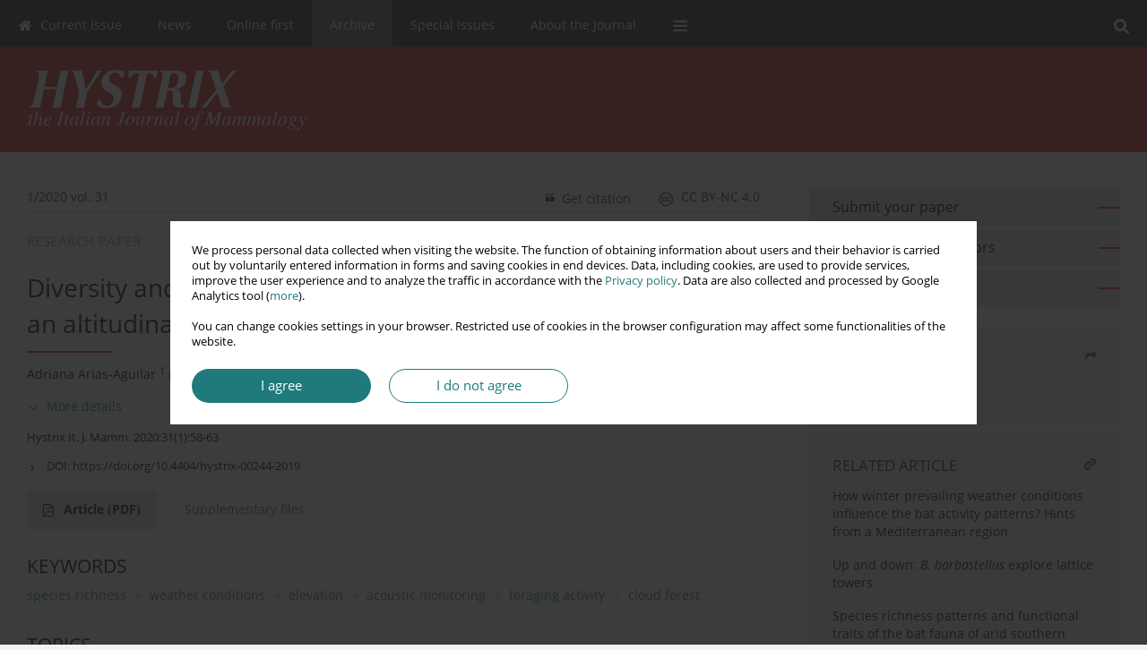

--- FILE ---
content_type: text/html; charset=UTF-8
request_url: http://www.italian-journal-of-mammalogy.it/Diversity-and-activity-patterns-of-aerial-insectivorous-bats-along-an-altitudinal,122144,0,2.html
body_size: 9379
content:
<!DOCTYPE html>
<html xmlns:mml="http://www.w3.org/1998/Math/MathML" lang="en">
<head>
<meta charset="utf-8" />
<meta http-equiv="X-UA-Compatible" content="IE=edge" />
<meta name="viewport" content="width=device-width, initial-scale=1" />
<meta name="robots" content="all,index,follow" />


	<link rel="shortcut icon" href="http://www.italian-journal-of-mammalogy.it/_static/favi.ico" type="image/x-icon" />

<link rel="stylesheet" href="http://www.italian-journal-of-mammalogy.it/es-static/esfontsv5/styles.css?v6" />

<link rel="stylesheet" href="http://www.journalssystem.com/_static/common/bootstrap-4.6.0-dist/css/bootstrap.css" />
<style>

a {color: #1f7b7b;}
a:link {text-decoration:none;color: #1f7b7b;}
a:visited {text-decoration:none;color: #1f7b7b;}
a:focus {text-decoration:underline;color: #1f7b7b;}
a:active {text-decoration:none;color: #1f7b7b;}
a:hover {text-decoration:underline;color: #1f7b7b;}

</style>
<link rel="stylesheet" type="text/css" href="http://www.italian-journal-of-mammalogy.it/es-static/css/styles_v2.css?v2315678v9" />
<link rel="stylesheet" type="text/css" href="http://www.italian-journal-of-mammalogy.it/es-static/css/v2-box.css?v1.1" />


<script src="http://www.journalssystem.com/_static/common/jquery-3.6.0.min.js"></script>
<script src="http://www.journalssystem.com/_static/common/bootstrap-4.6.0-dist/js/bootstrap.min.js"></script>
<script src="http://www.journalssystem.com/_static/common/jquery.fancybox.min.js?v=3"></script>
<link rel="stylesheet" href="http://www.journalssystem.com/_static/common/jquery.fancybox.min.css?v=3" type="text/css" media="screen" />

<script src="http://www.journalssystem.com/_static/js/scripts.js?v=v2.1234"></script>

<meta property="og:url" content="http://www.italian-journal-of-mammalogy.it/Diversity-and-activity-patterns-of-aerial-insectivorous-bats-along-an-altitudinal,122144,0,2.html" />
<meta property="og:title" content="Diversity and activity patterns of aerial insectivorous bats along an altitudinal gradient in a tropical forest in Costa Rica" />
<meta property="og:description" content="Bat diversity and activity have been documented to change with elevation and to be correlated with temperature variation, especially in temperate regions. Acoustic elevational studies of insectivorous bat fauna in tropical mountains are scarce. Here, we investigated diversity, general and..." />

<style>



@media (min-width: 1px) {
	img.articleImg		{width: 100px;}
	img.articleImgList	{width: 100px;}
	div.articleInfo {}	
}
@media (min-width: 768px) {
	img.articleImg		{width: 190px;}
	img.articleImgList	{width: 110px;}
	div.articleInfo {width: calc(100% - 200px); float: left;}	
}
















div.magBibliography2 a:hover 					{color: #1f7b7b;}

div.rightBox0:hover .boxIcon	{color:#CD3333;}
div.rightBox1:hover .boxIcon	{color:#CD3333;}

div.articleTopInner	 a.articleTopL:hover		{border-bottom:2px solid #1f7b7b; color: #1f7b7b;}
a.articleNavArrow:hover							{color: #1f7b7b;}

a.download-pdf							{color: #1f7b7b;}
a.download-pdf:hover					{color: #1f7b7b;}

a.magStats:hover				{color:  #1f7b7b;}
a.advSearch:hover				{color:  #1f7b7b;}
div.logosMore a:hover			{color:  #1f7b7b;}

a.cookieAccept					{background:  #1f7b7b;}
a.cookieDecline					{color:  #1f7b7b;border:1px solid #1f7b7b;}
a.cookieMore					{color:  #1f7b7b;}

div.refExternalLink	.icon			{color:  #1f7b7b;}
div.otherArticles a:hover				{color: #1f7b7b;}
div.scrollArrow	a:hover				{color: #1f7b7b;}

.bgMain								{background-color: #CD3333 !important;}


a.magArticleTitle:hover			{color:  #1f7b7b;}
div.topMenuFullClose a:hover	{color:  #1f7b7b;}
a.cookieAlertClose:hover		{color:  #1f7b7b;}
div.topMenuFull a.menuOpt:hover	{color:  #1f7b7b;}

div.tabsIn a.tabCur				{border-top: 1px solid #CD3333;}
	
div.impOptionsBorder {border-color: #CD3333;}
a.impOptionSubmit {background: #CD3333;}


a.impOptionSubmit:hover {background: #A82827;}

a.impOption {border-color: #CD3333; color: #CD3333;}
a.impOption:hover {background: #CD3333;}
div.menu a.menuCurrentPos   {border-color: #CD3333;}
div.pagingDiv a {color: #CD3333; }
div.pagingDiv a:hover {background: #CD3333; border: 1px solid #CD3333; }
div.pagingDiv b {background: #CD3333;}
div.subtitleUnderline { border-bottom: 2px solid #CD3333;}

div.rightBoxOptLine 	{ border-bottom:2px solid #CD3333; }
div.logosMoreLine		{ border-bottom:2px solid #CD3333; }

div.highlights ul li::before { color: #CD3333;}	

ul.tops li.current 			{ border-bottom-color:#CD3333;}
div.header 					{ background: #CD3333; border-bottom:0;}
div.metricValueImp 			{ color:#CD3333;}
div.metrics a				{ color:#1f7b7b;}

input.emailAlertsButton 	{color: #1f7b7b;}


div.linksColorBackground	{background: #1f7b7b;}

div.whiteLogoOut				{background: #CD3333;}

div.abstractSup				{background: #1f7b7b;}
div.abstractSupLink			{color: #1f7b7b; }	
div.abstractSupLink:hover	{background: #1f7b7b; color:#fff; }	


div.advSearchLink a {color: #ff8c8c;}



















</style>

<script>

function pdfStats(articleId) {
	$.get('http://www.italian-journal-of-mammalogy.it/CountStats/'+articleId+'/PDF/');
}

jQuery(document).ready(function() {	
	$(".db-orcid").each(function(){
        var elementContent = $(this).html();
        elementContent = '<div class="icon icon-orcid"></div>'+elementContent;
        $(this).html(elementContent);
    });
	
	$(".db-googlescholar").each(function(){
        var elementContent = $(this).html();
        elementContent = '<div class="icon icon-googlescholar"></div>'+elementContent;
        $(this).html(elementContent);
    });
	
	$(".db-researcherid").each(function(){
        var elementContent = $(this).html();
        elementContent = '<div class="icon icon-researcher-id"></div>'+elementContent;
        $(this).html(elementContent);
    });
    
	$(".db-scopus").each(function(){
        var elementContent = $(this).html();
        elementContent = '<div class="icon icon-scopus"></div>'+elementContent;
        $(this).html(elementContent);
    });
    
});

</script><script src="http://www.journalssystem.com/_static/common/jcanvas.min.js"></script>
<script src="http://www.journalssystem.com/_static/common/es.canvas.js?v2"></script>

	    	<meta name="description" content="Bat diversity and activity have been documented to change with elevation and to be correlated with temperature variation, especially in temperate regions. Acoustic elevational studies of insectivorous bat fauna in tropical mountains are scarce. Here, we investigated diversity, general and..." />
<meta name="citation_title" content="Diversity and activity patterns of aerial insectivorous bats along an altitudinal gradient in a tropical forest in Costa Rica" />
	<meta name="citation_doi" content="10.4404/hystrix-00244-2019"  />
	<meta name="dc.identifier" content="doi:10.4404/hystrix-00244-2019" />
<meta name="citation_journal_title" content="Hystrix the Italian Journal of Mammalogy" />
	<meta name="citation_issn" content="0394-1914" />
    <meta name="citation_issn" content="1825-5272" />
		<meta name="citation_volume" content="31" />
	<meta name="citation_issue" content="1" />
<meta name="citation_publisher" content="Associazione Teriologica Italiana" />
					<meta name="citation_language" content="english" />		<meta name="citation_journal_abbrev" content="Hystrix It. J. Mamm." />
	<meta name="citation_author" content="Adriana Arias-Aguilar" />
	<meta name="citation_author" content="Eduardo Chacón-Madrigal" />
	<meta name="citation_author" content="Richard LaVal" />
	<meta name="citation_author" content="Bernal Rodríguez-Herrera" />
	<meta name="citation_publication_date" content="2020/06/05" />
	<meta name="citation_online_date" content="2020/06/05" />
	<meta name="citation_firstpage" content="58" />
	<meta name="citation_lastpage" content="63" />
<meta name="citation_fulltext_world_readable" content="" />
		<meta name="citation_pdf_url" content="http://www.italian-journal-of-mammalogy.it/pdf-122144-53898?filename=Diversity-and-activity-pa.pdf" />
<meta name="citation_keywords" content="species richness; weather conditions; elevation; acoustic monitoring; foraging activity; cloud forest" />
    	
    	<script>


MathJax = {
  tex: {
    inlineMath: [['$$', '$$'], ['\\(', '\\)']]
  }
};


</script>

<script type="text/javascript" id="MathJax-script" async
   src="https://cdn.jsdelivr.net/npm/mathjax@3/es5/tex-mml-chtml.js">
</script>	
<link rel="stylesheet" href="http://www.journalssystem.com/_static/jats/jats-preview.css?v=2.234566" />

<script type="text/javascript">


function showRef(refId, top) {
	top = top - $('#jsHeaderId').height();
	$('#showRefId').css('top', top +'px');
	$('#showRefId_reference').html($('#ref_'+refId).html());
	$('#showRefId_a').attr('href', '#'+refId);
	$('#showRefId').show();
}


</script>
    	    

<title>
						Diversity and activity patterns of aerial insectivorous bats along an altitudinal gradient in a tropical forest in Costa Rica
					
	</title>

<script src="https://platform-api.sharethis.com/js/sharethis.js#property=647f0be740353a0019caf2e3&product=inline-share-buttons&source=platform" async="async"></script>

<!-- Google Analytics -->
		
</head>
<body>
<div id="skipLinks">
	<a href="#contentId">Skip to content</a>
</div>

<div class="container-fluid">

<div class="d-none d-md-block">

</div>
<div class="d-block d-md-none"><!-- mobile menu -->
	<div class="mMenu">
	
	

		   <a href="#" onclick="$('#mMenuCollapse').slideToggle(400); $('#mSearchCollapse').hide();  return false;" class="dirRight menuOpt mobileMenuIcoOpt">
		   		<div class="icon icon-reorder"></div>
		   </a>
		   <a href="#" onclick="$('#mSearchCollapse').slideToggle(150); $('#mMenuCollapse').hide(); return false;" class="dirRight menuOpt mobileMenuIcoOpt">
		   		<div class="icon icon-search"></div>
		   </a>
		   			 	
		 			 	
		 			 
		   			 	
		 			 	
		 			 	
					 			   
		   				
		   <div class="clearAll">&nbsp;</div>
		   <div class="mobileMenuHiddenDiv" id="mMenuCollapse">
		     	 <div class="mobileMenu">
											<a href="http://www.italian-journal-of-mammalogy.it/" class="menuOpt  ">Current issue</a>
								
															<a href="http://www.italian-journal-of-mammalogy.it/News,713.html" class="menuOpt  ">News</a>
								
									<a href="http://www.italian-journal-of-mammalogy.it/Best-Paper-Award-2018,1202.html" class="menuOpt menuSub  ">Best Paper Award 2018</a>
									<a href="http://www.italian-journal-of-mammalogy.it/Possible-malfunctioning-due-to-migration-to-new-site,917.html" class="menuOpt menuSub  ">Possible malfunctioning due to migration to new site</a>
															<a href="http://www.italian-journal-of-mammalogy.it/Online-first" class="menuOpt  ">Online first</a>
								
															<a href="http://www.italian-journal-of-mammalogy.it/Archive" class="menuOpt menuCurrentGroup menuCurrentPos">Archive</a>
								
															<a href="http://www.italian-journal-of-mammalogy.it/Archive-special" class="menuOpt  ">Special Issues</a>
								
															<a href="http://www.italian-journal-of-mammalogy.it/About-the-Journal,690.html" class="menuOpt  ">About the Journal</a>
								
															<a href="http://www.italian-journal-of-mammalogy.it/Editorial-Board,692.html" class="menuOpt  ">Editorial Board</a>
								
															<a href="http://www.italian-journal-of-mammalogy.it/Instructions-for-Authors,693.html" class="menuOpt  ">Instructions for Authors</a>
								
															<a href="http://www.italian-journal-of-mammalogy.it/Best-Paper-Award,918.html" class="menuOpt  ">Best Paper Award</a>
								
															<a href="http://www.italian-journal-of-mammalogy.it/Contacts,694.html" class="menuOpt  ">Contacts</a>
								
										</div>		   </div>
		   <div class="mobileMenuHiddenDiv" id="mSearchCollapse">
		     	<div class="mobileSearch">
<div class="divRelative">
	<form action="http://www.italian-journal-of-mammalogy.it/Search/" name="searchFormmobile" method="get">
		<input name="s" type="text" class="mobileSearchInput" value=""/>
		<div class="searchBut"><a href="#" onclick="document.searchFormmobile.submit();return false;"><div class="icon icon-angle-right"></div></a></div>
					<div class="clearAll">&nbsp;</div>
			<div class="advSearchLink dirRight"><a href="http://www.italian-journal-of-mammalogy.it/Advanced-search/">ADVANCED SEARCH</a></div>
			<div class="clearAll">&nbsp;</div>
			</form>
	</div>
</div>		   </div>
	</div>
</div>

<div class="row d-none d-md-block">
	<div class="col-12">
		<div class="topMenuUnder"></div>
		<div class="topMenu" id="topMenuId">
			<div class="topMenuIn">
		 			 	
		 	<a href="#" class="menuOpt dirRight" id="searchButtonId" onclick="toggleSearchForm(); return false;"><div class="menuIcon icon icon-search" aria-hidden="true"></div></a>
		 	
		 	<div class="searchArea" id="searchAreaId"><div class="searchAreaIn">
		 		<div class="searchButton">
		 			<a href="#" onclick="document.getElementById('searchFormId').submit();">SEARCH</a>
		 		</div>
		 		<form action="http://www.italian-journal-of-mammalogy.it/Search/" id="searchFormId" name="searchForm" method="get">
					<input name="s" id="searchInputId" type="text" value=""/>
				</form>
		 	</div></div>
		 	
		 	<script>
			
		
				function toggleSearchForm(){
					$('#searchAreaId').toggle(); 
					$('#searchButtonId').toggleClass('menuOptSubmenuOpen'); 
					document.getElementById('searchInputId').focus(); 
				}
				
				function hideSearchForm() { 
					$('#searchAreaId').hide(); 
					$('#searchButtonId').removeClass('menuOptSubmenuOpen'); 
			    }
				
				function setSubmenuWidth(menuPosId) { 
					$("#submenu"+menuPosId).css("min-width", $("#menuPos"+menuPosId).outerWidth() + "px");
				}
				
				$(window).scroll(function () { 
					hideSearchForm();
			    });
			
			
			</script>
		 	
										<div class="dirLeft" >
										<a id="menuPos688" href="http://www.italian-journal-of-mammalogy.it/" class="menuOpt ">
						<div class="dirLeft icon icon-home" aria-hidden="true"></div> Current issue
					</a>
										
								
				</div>
													<div class="dirLeft" onmouseover="$('#submenu713').show(0, setSubmenuWidth(713)); $('#menuPos713').addClass('menuOptSubmenuOpen');"  onmouseout="$('#submenu713').hide(); $('#menuPos713').removeClass('menuOptSubmenuOpen');">
										<a id="menuPos713" href="http://www.italian-journal-of-mammalogy.it/News,713.html" class="menuOpt ">
						 News
					</a>
										
											<div class="submenu" id="submenu713"><div class="submenuIn">
													<a href="http://www.italian-journal-of-mammalogy.it/Best-Paper-Award-2018,1202.html" class="menuSubOpt">Best Paper Award 2018</a>
													<a href="http://www.italian-journal-of-mammalogy.it/Possible-malfunctioning-due-to-migration-to-new-site,917.html" class="menuSubOpt">Possible malfunctioning due to migration to new site</a>
												</div></div>
								
				</div>
													<div class="dirLeft" >
										<a id="menuPos695" href="http://www.italian-journal-of-mammalogy.it/Online-first" class="menuOpt ">
						 Online first
					</a>
										
								
				</div>
													<div class="dirLeft" >
										<a id="menuPos689" href="http://www.italian-journal-of-mammalogy.it/Archive" class="menuOpt menuCurrentPos">
						 Archive
					</a>
										
								
				</div>
													<div class="dirLeft" >
										<a id="menuPos696" href="http://www.italian-journal-of-mammalogy.it/Archive-special" class="menuOpt ">
						 Special Issues
					</a>
										
								
				</div>
													<div class="dirLeft" >
										<a id="menuPos690" href="http://www.italian-journal-of-mammalogy.it/About-the-Journal,690.html" class="menuOpt ">
						 About the Journal
					</a>
										
								
				</div>
																																	
					 	
		 			 	
		 			 	 
					 	
		 			 	
		 			 	
					 	
		 			 	
						<div class="dirLeft">
		 		<a href="#" class="menuOpt" id="desktopFullMenuLinkId" onclick="$('#topMenuId').addClass('topMenuHidden'); $('#topMenuFullId').addClass('topMenuFullVisible'); hideSearchForm(); return false;">
		 			<div class="menuIcon icon icon-reorder"></div>
		 		</a>
		 	</div>
		 				<div class="clearAll"></div>
			</div>
			
			<div class="topMenuFull" id="topMenuFullId">
			<div class="topMenuFullIn">
				<div class="container-fluid stdRow">
				
					<div class="row">
						<div class="col-6 topMenuFullLogo">
						<div class="whiteLogoOut dirLeft">
													<img src="http://www.italian-journal-of-mammalogy.it/_static/hystrix-logo.png" alt="Logo of the journal: Hystrix the Italian Journal of Mammalogy" class="hLogo" style="max-width:190%;" />
												</div>
						</div>
						<div class="col-6 topMenuFullClose">
							<a href="#" onclick="$('#topMenuFullId').removeClass('topMenuFullVisible'); $('#topMenuId').removeClass('topMenuHidden'); return false;">
								<div class="icon icon-close-empty"></div>
							</a>
						</div>
					</div>
				
					<div class="row">

											<div class="col-md-3">
														<a href="http://www.italian-journal-of-mammalogy.it/" class="menuOpt">
								Current issue
							</a>
														
													</div>
																	<div class="col-md-3">
														<a href="http://www.italian-journal-of-mammalogy.it/News,713.html" class="menuOpt">
								News
							</a>
														
																						<a href="http://www.italian-journal-of-mammalogy.it/Best-Paper-Award-2018,1202.html" class="menuSubOpt">Best Paper Award 2018</a>
															<a href="http://www.italian-journal-of-mammalogy.it/Possible-malfunctioning-due-to-migration-to-new-site,917.html" class="menuSubOpt">Possible malfunctioning due to migration to new site</a>
																				</div>
																	<div class="col-md-3">
														<a href="http://www.italian-journal-of-mammalogy.it/Online-first" class="menuOpt">
								Online first
							</a>
														
													</div>
																	<div class="col-md-3">
														<a href="http://www.italian-journal-of-mammalogy.it/Archive" class="menuOpt">
								Archive
							</a>
														
													</div>
													</div><div class="row topMenuFullLineOut"><div class="col-12 topMenuFullLine"></div></div><div class="row">
																	<div class="col-md-3">
														<a href="http://www.italian-journal-of-mammalogy.it/Archive-special" class="menuOpt">
								Special Issues
							</a>
														
													</div>
																	<div class="col-md-3">
														<a href="http://www.italian-journal-of-mammalogy.it/About-the-Journal,690.html" class="menuOpt">
								About the Journal
							</a>
														
													</div>
																	<div class="col-md-3">
														<a href="http://www.italian-journal-of-mammalogy.it/Editorial-Board,692.html" class="menuOpt">
								Editorial Board
							</a>
														
													</div>
																	<div class="col-md-3">
														<a href="http://www.italian-journal-of-mammalogy.it/Instructions-for-Authors,693.html" class="menuOpt">
								Instructions for Authors
							</a>
														
													</div>
													</div><div class="row topMenuFullLineOut"><div class="col-12 topMenuFullLine"></div></div><div class="row">
																	<div class="col-md-3">
														<a href="http://www.italian-journal-of-mammalogy.it/Best-Paper-Award,918.html" class="menuOpt">
								Best Paper Award
							</a>
														
													</div>
																	<div class="col-md-3">
														<a href="http://www.italian-journal-of-mammalogy.it/Contacts,694.html" class="menuOpt">
								Contacts
							</a>
														
													</div>
															
				</div>
				</div>
			</div>	
			</div>
			
		</div>
	</div>
</div>



<div class="row header">
<div class="container-fluid stdRow">
<div class="row" id="jsHeaderId">
	<div class="col-12">
					<div class="headLogo">
				<div class="d-none d-md-block">
								</div>
				<a href="http://www.italian-journal-of-mammalogy.it/">
									<img src="http://www.italian-journal-of-mammalogy.it/_static/hystrix-logo.png" alt="Logo of the journal: Hystrix the Italian Journal of Mammalogy" class="hLogo" style=""  />
								</a>
				<div class="d-none d-md-block">
								</div>
			</div>
			<div id="contentId"></div>
	</div>
</div>
</div>
</div>




<div class="row mainBG">
<div class="container-fluid stdRow">
<div class="row">
	<div class="col-12 col-md-8 mainDiv">
		
		
			
		
				
	
			
			
		
		
									
				
<div class="articleTop">
<div class="articleTopInner">
	<a href="http://www.italian-journal-of-mammalogy.it/Issue-1-2020,8593" class="articleTopL dirLeft">1/2020 vol. 31</a>
	<div class="articleTopLinkSpacer dirLeft"></div>
	

		
			<a href="https://creativecommons.org/licenses/by-nc/4.0/" target="_blank" class="articleTopL dirRight"><div class="icon icon-cc"></div><span class="d-none d-md-inline-block">CC BY-NC 4.0</span></a>
		<div class="articleTopLinkSpacer dirRight"></div>
		
	<a href="#" class="articleTopL dirRight" data-fancybox="ungrouped" data-type="ajax" data-src="http://www.italian-journal-of-mammalogy.it/cite/122144/?langId=2"><div class="icon icon-quote-left"></div><span class="d-none d-md-inline-block">Get citation</span></a>

	
	<div class="clearAll"></div>
</div>
</div>

	<a href="http://www.italian-journal-of-mammalogy.it/Otter-diet-and-prey-selection-in-a-recently-recolonized-area-assessed-using-microscope,122152,0,2.html" title="NEXT" class="dirRight articleNavArrow"><div class="icon icon-angle-right"></div></a>
	<div class="articleNavSpacer dirRight"></div>
	<a href="http://www.italian-journal-of-mammalogy.it/Searching-for-indicators-of-age-sex-and-population-in-European-mouflon-mandibles,122027,0,2.html" title="PREVIOUS" class="dirRight articleNavArrow"><div class="icon icon-angle-left"></div></a>


	<div class="dirLeft magArticleTypeAbstract">RESEARCH PAPER</div>

<div class="clearAll"></div>


<div class="">
<div class="articleTitle">Diversity and activity patterns of aerial insectivorous bats along an altitudinal gradient in a tropical forest in Costa Rica</div>

<script type="text/javascript">
	
		$(document).ready(function(){
			$.get('http://www.italian-journal-of-mammalogy.it/CountStats/122144/VIEW/');
		});
	
</script>

<div class="subtitleUnderline"></div>

			<div class="magAbstractAuthors">
							<div class="dirLeft authorPos">
    <div class="dirLeft " id="author_142659" onmouseover="highlightAffs('1', 1, 142659); return false;" onmouseout="highlightAffs('1', 0, 142659); return false;">
    	<a href="http://www.italian-journal-of-mammalogy.it/Author-Adriana+Arias-Aguilar/142659" class="black">Adriana  Arias-Aguilar</a>
    
    	    	<span class="">
    		<sup>
    		1    		</sup>
    	</span>
    						
    </div>
    
        
                    	        	<div class="dirLeft"><a href="mailto:ariasaguilar.a@gmail.com"><div class="icon icon-envelope-o"></div></a></div>
        	                
                
	<div class="dirLeft pad-right-5">,</div>	
	<div class="clearAll">&nbsp;</div>				
</div>				
							<div class="dirLeft authorPos">
    <div class="dirLeft " id="author_142660" onmouseover="highlightAffs('2', 1, 142660); return false;" onmouseout="highlightAffs('2', 0, 142660); return false;">
    	<a href="http://www.italian-journal-of-mammalogy.it/Author-Eduardo+Chac%C3%B3n-Madrigal/142660" class="black">Eduardo  Chacón-Madrigal</a>
    
    	    	<span class="">
    		<sup>
    		2    		</sup>
    	</span>
    						
    </div>
    
        
                    	                
                
	<div class="dirLeft pad-right-5">,</div>	
	<div class="clearAll">&nbsp;</div>				
</div>				
							<div class="dirLeft authorPos">
    <div class="dirLeft " id="author_142661" onmouseover="highlightAffs('3', 1, 142661); return false;" onmouseout="highlightAffs('3', 0, 142661); return false;">
    	<a href="http://www.italian-journal-of-mammalogy.it/Author-Richard+LaVal/142661" class="black">Richard  LaVal</a>
    
    	    	<span class="">
    		<sup>
    		3    		</sup>
    	</span>
    						
    </div>
    
        
                    	                
                
	<div class="dirLeft pad-right-5">,</div>	
	<div class="clearAll">&nbsp;</div>				
</div>				
							<div class="dirLeft authorPos">
    <div class="dirLeft " id="author_142662" onmouseover="highlightAffs('2', 1, 142662); return false;" onmouseout="highlightAffs('2', 0, 142662); return false;">
    	<a href="http://www.italian-journal-of-mammalogy.it/Author-Bernal+Rodr%C3%ADguez-Herrera/142662" class="black">Bernal  Rodríguez-Herrera</a>
    
    	    	<span class="">
    		<sup>
    		2    		</sup>
    	</span>
    						
    </div>
    
        
                    	                
                
		
	<div class="clearAll">&nbsp;</div>				
</div>				
						<div class="clearAll">&nbsp;</div>
		</div>
	
<div style="height: 10px;line-height: 10px;font-size: 0;">&nbsp;</div>
<a class="articleDetails" href="#" onclick="$('#articleDetailsId').toggle(200); $('#moreDetailsId').toggle(); $('#hideDetailsId').toggle(); $('[rel=contributionRel]').toggle(200); return false; " id="moreDetailsId"><div class="dirLeft icon icon-angle-down"></div>More details</a>
<a class="articleDetails" href="#" onclick="$('#articleDetailsId').toggle(200); $('#hideDetailsId').toggle(); $('#moreDetailsId').toggle(); $('[rel=contributionRel]').toggle(200); return false; " id="hideDetailsId"><div class="dirLeft icon icon-angle-up"></div>Hide details</a>
<div id="articleDetailsId">
	<div class="affiliations">
	<div class="simple-list">
									<div class="list-row-small" id="aff_1" onmouseover="highlightAuthors('142659', 1, 1); return false;" onmouseout="highlightAuthors('142659', 0, 1); return false;">
				<div class="dirLeft w-23px pad-left-4 em-08">1</div>
				<div class="dirLeft w-100-c23 em-095">Universidade Federal do Rio Grande do Sul</div>
				<div class="clearAll">&nbsp;</div>
			</div>
						<div class="list-row-small" id="aff_2" onmouseover="highlightAuthors('142660,142662', 1, 2); return false;" onmouseout="highlightAuthors('142660,142662', 0, 2); return false;">
				<div class="dirLeft w-23px pad-left-4 em-08">2</div>
				<div class="dirLeft w-100-c23 em-095">Escuela de Biología, Universidad de Costa Rica</div>
				<div class="clearAll">&nbsp;</div>
			</div>
						<div class="list-row-small" id="aff_3" onmouseover="highlightAuthors('142661', 1, 3); return false;" onmouseout="highlightAuthors('142661', 0, 3); return false;">
				<div class="dirLeft w-23px pad-left-4 em-08">3</div>
				<div class="dirLeft w-100-c23 em-095">The Bat Jungle, Monteverde, Costa Rica</div>
				<div class="clearAll">&nbsp;</div>
			</div>
										
				
				
		
		</div>
			
	<div class="simple-list pad-top-12 pad-bot-10">		
		
		
		
		
			<div class="list-row-small-2">
			<div class="dirLeft w-23px">&nbsp;</div>
			<div class="dirLeft w-100-c23 em-08">Online publication date: 2020-06-05</div>
			<div class="clearAll">&nbsp;</div>
		</div>		
		
			<div class="list-row-small-2">
			<div class="dirLeft w-23px">&nbsp;</div>
			<div class="dirLeft w-100-c23 em-08">Publication date: 2020-06-05</div>
			<div class="clearAll">&nbsp;</div>
		</div>			
		</div>
	
					<div class="simple-list">		
					    		<div class="list-row-small">
    			<div class="dirLeft w-23px">&nbsp;</div>
    			<div class="dirLeft w-100-c23">
    				    					<div class="em-085"><b>Corresponding author</b></div>
    					    				    				<div class="em-095">
    					<a href="http://www.italian-journal-of-mammalogy.it/Author-Adriana+Arias-Aguilar/142659" class="corrAuthorLink" class="black">Adriana  Arias-Aguilar</a> &nbsp;&nbsp;<a href="mailto:ariasaguilar.a@gmail.com"><div class="icon icon-envelope-o"></div></a><br/>
    					Universidade Federal do Rio Grande do Sul
    				</div>
    			
				</div>
    			<div class="clearAll">&nbsp;</div>
    		</div>		
			
																						</div>
		
	</div>
		
</div>

<script type="text/javascript">

	function highlightAuthors(a, on, aff){
		var a = a.split(',');
		
		if(on == 1)
			$('#aff_'+aff).stop().animate({backgroundColor: "#FFFAA8"}, 166);
		else
			$('#aff_'+aff).stop().animate({backgroundColor: "#fff"}, 166);
		
		for(i = 0; i < a.length; i++){
			if(on == 1)
				$('#author_'+a[i]).stop().animate({backgroundColor: "#FFFAA8"}, 166);
			else
				$('#author_'+a[i]).stop().animate({backgroundColor: "#fff"}, 166);
		}
	}
	
	function highlightAffs(affs, on, author){
		var affs = affs.split(',');
		
		if(on == 1)
			$('#author_'+author).stop().animate({backgroundColor: "#FFFAA8"}, 166);
		else
			$('#author_'+author).stop().animate({backgroundColor: "#fff"}, 166);
		
		for(i = 0; i < affs.length; i++){
			if(on == 1)
				$('#aff_'+affs[i]).stop().animate({backgroundColor: "#FFFAA8"}, 166);
			else
				$('#aff_'+affs[i]).stop().animate({backgroundColor: "#fff"}, 166);
		}
	}

</script>

<div style="height: 8px;line-height: 8px;font-size: 0;">&nbsp;</div>

<div class="magBibliography2">Hystrix It. J. Mamm. 2020;31(1):58-63</div>
<!-- 
 -->

	<div class="magBibliography2">
		<div class="dirLeft" style="padding-top: 7px; padding-right: 10px;">
			<a href="https://doi.org/10.4404/hystrix-00244-2019"><div class="dirLeft icon icon-angle-right"></div>DOI: <span class="magBibliographyDOI">https://doi.org/10.4404/hystrix-00244-2019</span></a>
		</div>
				<div class="clearAll">&nbsp;</div>
	</div>	
</div>
<div class="clearAll">&nbsp;</div>


<div class="abstractButtons">

		    		    		<a class="abstractFullText dirLeft" target="_blank" onclick="pdfStats(122144);return true;" href="http://www.italian-journal-of-mammalogy.it/pdf-122144-53898?filename=Diversity-and-activity-pa.pdf">
    			<div class="abstractFullTextButton dirLeft">
    				<div class="dirLeft icon icon-file-pdf-o"></div>
    				Article <span class="block">(PDF)</span>
    			</div>
    			
    			    		</a>
    			
					<div class="abstractSupLink dirLeft"  onmouseover="$('#abstractSupId').show();"  onmouseout="$('#abstractSupId').hide();">
				Supplementary files
				<div class="abstractSup" id="abstractSupId">
										<a href="http://www.italian-journal-of-mammalogy.it/SuppFile/122144/4169/048a05bb8e26fa28397d6c56feac6e44/">ms00244-2019-suppl.pdf</a>
									</div>
			</div>
				
				
				
				<div class="clearAll">&nbsp;</div>

</div>





<div class="abstractLabel">KEYWORDS</div>
<div class="abstractContent">
	<a href="http://www.italian-journal-of-mammalogy.it/Keyword-species+richness/22417" class="singleKeyword">species richness<div class="icon icon-circle dirRight"></div></a><a href="http://www.italian-journal-of-mammalogy.it/Keyword-weather+conditions/34136" class="singleKeyword">weather conditions<div class="icon icon-circle dirRight"></div></a><a href="http://www.italian-journal-of-mammalogy.it/Keyword-elevation/54817" class="singleKeyword">elevation<div class="icon icon-circle dirRight"></div></a><a href="http://www.italian-journal-of-mammalogy.it/Keyword-acoustic+monitoring/154609" class="singleKeyword">acoustic monitoring<div class="icon icon-circle dirRight"></div></a><a href="http://www.italian-journal-of-mammalogy.it/Keyword-foraging+activity/249736" class="singleKeyword">foraging activity<div class="icon icon-circle dirRight"></div></a><a href="http://www.italian-journal-of-mammalogy.it/Keyword-cloud+forest/249737" class="singleKeyword">cloud forest</a>	<div class="clearAll">&nbsp;</div>
</div>


<div class="abstractLabel">TOPICS</div>
<div class="abstractContent">
	<div class="topics-list">
	<ul>
		<li><a href="http://www.italian-journal-of-mammalogy.it/Topic-Behavioural+ecology/3775">Behavioural ecology</a></li><li><a href="http://www.italian-journal-of-mammalogy.it/Topic-Biogeography/5104">Biogeography</a></li>	</ul>
	</div>
</div>


<div class="abstractLabel">ABSTRACT</div>
<div class="abstractContent realAbstract" >Bat diversity and activity have been documented to change with elevation and to be correlated with temperature variation, especially in temperate regions. Acoustic elevational studies of insectivorous bat fauna in tropical mountains are scarce. Here, we investigated diversity, general and species-specific activity patterns of aerial insectivorous bats along an elevational gradient in Costa Rica and tested the hypothesis that on tropical wet mountains species richness of insectivorous bats follows a decreasing pattern with elevation. We expected a peak of species diversity and activity at lower elevations and higher temperatures and no major differences between months. With simultaneous acoustic monitoring on five elevations, we recorded 11 984 bat passes during approximately 550 recording hours and identified 15 species, two genera and one sonotype at the family level. We found the highest diversity and activity of bats at mid-elevations, besides elevational, temporal and species-specific differences that were partially explained by temperature. The fact that in our transect humidity does not change with elevation may explain observed differences from the expected patterns.  Climate change in Monteverde could be one of the factors resulting in elevational movements of bats to mid-elevations, probably affecting the availability of food resources, and thus the foraging activity of aerial insectivorous bats.</div>

		



	
		










							
	
		
		<!--  END MAIN -->
		</div>
		
		<div class="col-12 col-md-4">
		
			<div class="rightBoxes fullWidth">
						
						
			<div style="padding-bottom:20px">
	<a href="https://www.editorialsystem.com/hystrix" target="_blank" class="rightBoxOpt" title="Submit your paper - Opens in a new window" >
		<div class="rightBoxOptLine"></div>
		Submit your paper
	</a>

			<a href="http://www.italian-journal-of-mammalogy.it/Instructions-for-Authors,693.html" class="rightBoxOpt" >
			<div class="rightBoxOptLine"></div>
			Instructions for Authors		</a>
			<a href="http://www.italian-journal-of-mammalogy.it/Archive" class="rightBoxOpt" >
			<div class="rightBoxOptLine"></div>
			Archive		</a>
					
</div>								
											
								
								
							
								
							
				<div class="rightBox1">
	
<div class="rightBoxLabel"><div class="boxIcon icon icon-share dirRight"></div>Share</div>
<div class="rightBoxContent">
<div class="sharethis-inline-share-buttons"></div></div>

<div class="shareSendEmail"><a href="mailto:?body=http://www.italian-journal-of-mammalogy.it/Diversity-and-activity-patterns-of-aerial-insectivorous-bats-along-an-altitudinal,122144,0,2.html&subject=I recommend this paper">Send by email</a></div></div> 
									<div class="rightBox1">
	<div class="rightBoxLabel"><div class="boxIcon icon icon-link dirRight" aria-hidden="true"></div>RELATED ARTICLE</div>
	<div class="otherArticles">
					<div class="topPos boxPos">
				<a href="http://www.italian-journal-of-mammalogy.it/How-winter-prevailing-weather-conditions-influence-the-bat-activity-patterns-Hints,132521,0,2.html">
			How winter prevailing weather conditions influence the bat activity patterns? Hints from a Mediterranean region
		</a>
		</div>
					<div class="topPos boxPos">
				<a href="http://www.italian-journal-of-mammalogy.it/Up-and-down-B-barbastellus-explore-lattice-towers,84957,0,2.html">
			Up and down: <i>B. barbastellus</i> explore lattice towers
		</a>
		</div>
					<div class="topPos boxPos">
				<a href="http://www.italian-journal-of-mammalogy.it/Species-richness-patterns-and-functional-traits-of-the-bat-fauna-of-arid-southern,81622,0,2.html">
			Species richness patterns and functional traits of the bat fauna of arid southern Africa
		</a>
		</div>
					<div class="topPos boxPos">
				<a href="http://www.italian-journal-of-mammalogy.it/Community-structure-of-bats-in-the-savannas-of-southern-Africa-Influence-of-scale,81542,0,2.html">
			Community structure of bats in the savannas of southern Africa: Influence of scale and human land use
		</a>
		</div>
					<div class="boxPos">
				<a href="http://www.italian-journal-of-mammalogy.it/Loss-of-multiple-dimensions-of-bat-diversity-under-land-use-intensification-in-the,80744,0,2.html">
			Loss of multiple dimensions of bat diversity under land-use intensification in the Brazilian Cerrado
		</a>
		</div>
		</div>
</div>
								
									
<div class="rightBox1" >
	<div class="rightBoxLabel"><div class="boxIcon icon icon-ios-browsers-outline dirRight" aria-hidden="true"></div>Indexes</div>
	<div style="height: 1px;line-height: 1px;font-size: 0;">&nbsp;</div>	<div class="indexPos boxPos"><a href="http://www.italian-journal-of-mammalogy.it/Keywords">Keywords index</a></div>
			<div class="indexPos boxPos"><a href="http://www.italian-journal-of-mammalogy.it/Topics">Topics index</a></div>
		<div class="boxPos"><a href="http://www.italian-journal-of-mammalogy.it/Authors">Authors index</a></div>
</div>				

								
								
										
						
						</div>
		</div>
	</div>
	</div>
	</div>
	
	 
	<div class="row footer1">
	<div class="container-fluid stdRow">
	<div class="row">
		<div class="col-6">
												<div class="issn">
				<div style="display:inline-block;">
				<table>
				<tr><td class="issnLabel">eISSN:</td><td class="issnValue">1825-5272</td></tr>				<tr><td class="issnLabel">ISSN:</td><td class="issnValue">0394-1914</td></tr>				</table>
				</div>
			</div>	
					</div>
		
		<div class="col-6 text-right">	
		<img src="http://www.journalssystem.com/_static/g/c/js_logo_small.png" alt="Journals System - logo"/>		
		</div>
	</div>
	</div>
	</div>
	
	<div class="row footer2">
	<div class="container-fluid stdRow">
	<div class="row">
		<div class="col-12">
			<div class="copyright">			
								<div class="text-center">© 2006-2026 Journal hosting platform by <a href="http://www.bentus.com">Bentus</a></div>
			</div>
		</div>
	</div>
	</div>
	</div>
		
	
<div class="hidden">
	<a id="cookieAlertLinkId" href="#" data-fancybox="cookie-alert" data-src="#acceptCookiesId"></a>
</div>

<script> 

var acceptCookies = getCookie("acceptOwnCookiesCookie");
var declineCookies = getCookie("declineOwnCookiesCookie");

if (acceptCookies == 1 || declineCookies == 1) {
}
else{
	jQuery(document).ready(function() {	
		$("[data-fancybox=cookie-alert]").fancybox({
			'modal'	: true
		});
		
		$('#cookieAlertLinkId').click();
	});
}

</script>	
<div class="hidden">
<div id="acceptCookiesId" class="box-w-900">
	<div>
		<div class="pad-bot-10 font09em lh14em">We process personal data collected when visiting the website. The function of obtaining information about users and their behavior is carried out by voluntarily entered information in forms and saving cookies in end devices. Data, including cookies, are used to provide services, improve the user experience and to analyze the traffic in accordance with the <a href='https://www.editorialsystem.com/Privacy-policy/' target='_blank' title='Privacy policy - Opens in a new window'>Privacy policy</a>. Data are also collected and processed by Google Analytics tool (<a href='https://www.google.com/intl/eng/policies/privacy/partners/' target='_blank' title='Google - Opens in a new window'>more</a>).<br/><br/>You can change cookies settings in your browser. Restricted use of cookies in the browser configuration may affect some functionalities of the website.</div>
	</div>
	
	<div class="text-center">
	<a href="#" class="cookieAccept" onclick="setCookie('acceptOwnCookiesCookie',1,800); $.fancybox.close(); return false;">
		I agree
	</a>
	<a href="#" class="cookieDecline" onclick="setCookie('declineOwnCookiesCookie',1,3); $.fancybox.close(); return false;">
		I do not agree
	</a>
		</div>
</div>
</div>

	
	<div class="row footer2">
	<div class="container-fluid stdRow">
	<div class="row">
	<div class="col-12 scrollArrow">
		<script>
			$(document).ready(function(){
				// scroll body to 0px on click
				$('#scrollToTop').click(function () {
					var body = $("html, body");
					body.animate({scrollTop:0}, 500, 'swing');
				});
			});
		</script>
	
		<a href="#" id="scrollToTop"><img src="http://www.journalssystem.com/_static/v/chevron-up.svg" width="31" alt="Scroll to top"/></a>
	</div>
	</div>
	</div>
	</div>
	
</div>
</body>
</html>